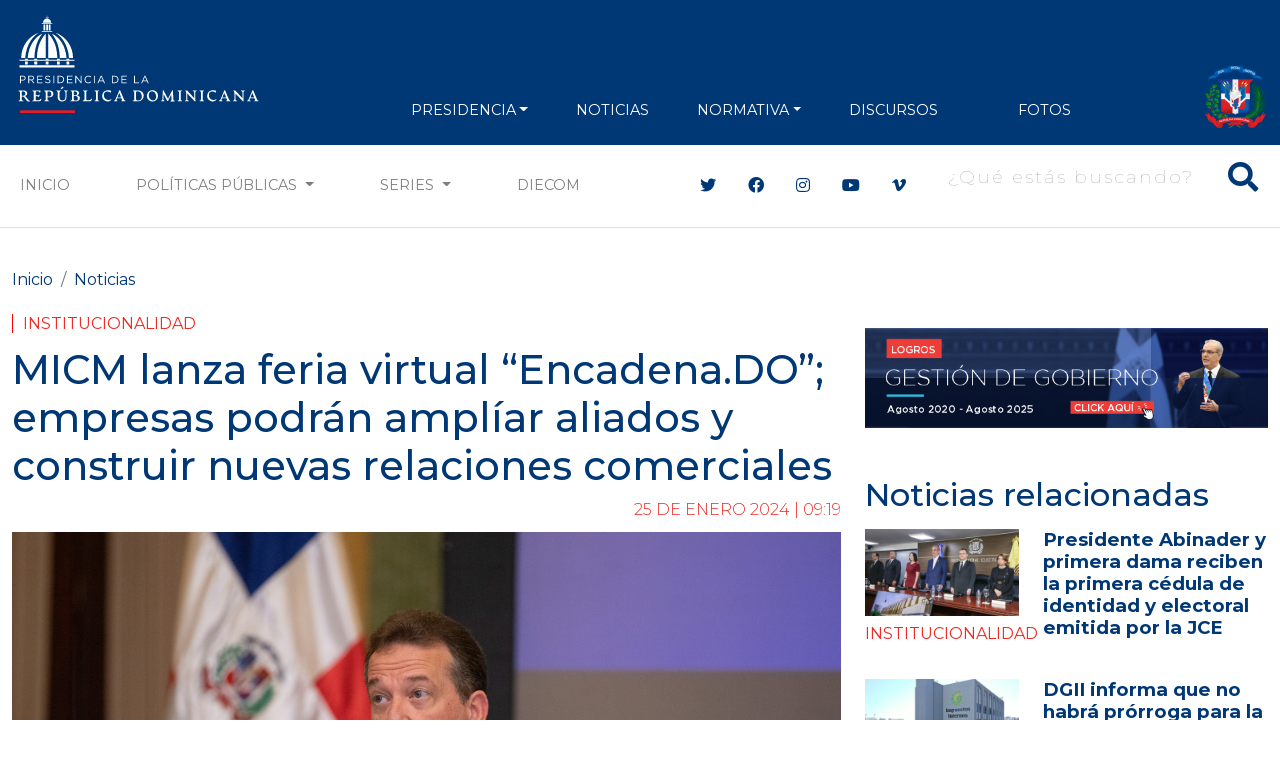

--- FILE ---
content_type: text/html; charset=utf-8
request_url: https://www.google.com/recaptcha/api2/aframe
body_size: 267
content:
<!DOCTYPE HTML><html><head><meta http-equiv="content-type" content="text/html; charset=UTF-8"></head><body><script nonce="xIJRxl4O0P68n6PlovSh-g">/** Anti-fraud and anti-abuse applications only. See google.com/recaptcha */ try{var clients={'sodar':'https://pagead2.googlesyndication.com/pagead/sodar?'};window.addEventListener("message",function(a){try{if(a.source===window.parent){var b=JSON.parse(a.data);var c=clients[b['id']];if(c){var d=document.createElement('img');d.src=c+b['params']+'&rc='+(localStorage.getItem("rc::a")?sessionStorage.getItem("rc::b"):"");window.document.body.appendChild(d);sessionStorage.setItem("rc::e",parseInt(sessionStorage.getItem("rc::e")||0)+1);localStorage.setItem("rc::h",'1769504925611');}}}catch(b){}});window.parent.postMessage("_grecaptcha_ready", "*");}catch(b){}</script></body></html>